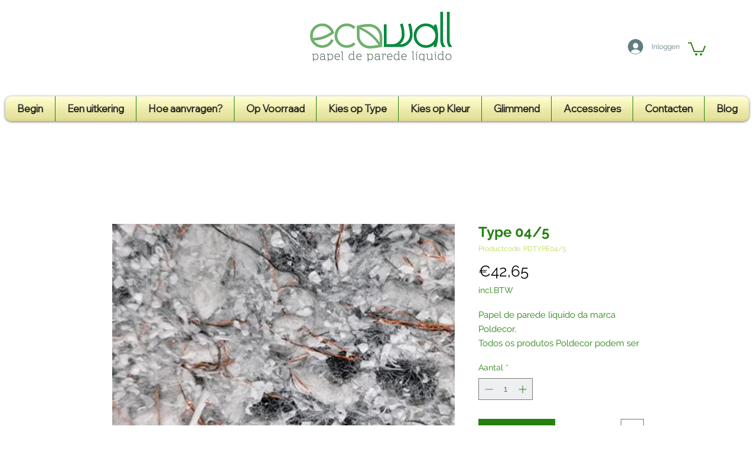

--- FILE ---
content_type: text/javascript; charset=utf-8
request_url: https://w-gcb-app.herokuapp.com/get_script/7b188ad7-1280-4d62-a799-e0630421aaba.js
body_size: 9341
content:
function WGCB_loadjQuery(url, success){
     var script = document.createElement('script');
     script.src = url;
     var head = document.getElementsByTagName('head')[0],
     done = false;
     head.appendChild(script);
     script.onload = script.onreadystatechange = function() {
        if (!done && (!this.readyState || this.readyState == 'loaded' || this.readyState == 'complete')) {
             done = true;
             success();
             script.onload = script.onreadystatechange = null;
             head.removeChild(script);
        }
    };
}

function WGCB_main() {
    console.log('%c------ Blocky: IP & Country Blocker by Effective Apps is Initializing ------', 'color: cyan');
    console.log('%c------ Contact us at support@effectify.co for help and questions about the app ------', 'color: cyan');
    window.isLs = isLSAvailable();
    window.WGCB_OVERRIDE = false;
    window.WGCB_BLOCKED_IPS = '';
    window.WGCB_WHITELISTED_IPS = '';
    window.WGCB_BLOCKED_COUNTRIES = 'DE';
    let wgcbLS = getLsWithExpiry('wgcb_override_ad5dd700330311ef915b4e0fd39d4489');
    if (wgcbLS !== null) {
        window.WGCB_OVERRIDE = true;
    }

    if (window.location.href.indexOf('wgcb_override=true') > -1) {
        window.WGCB_OVERRIDE = true;
        if (window.isLs === true) {
            setLsWithExpiry('wgcb_override_ad5dd700330311ef915b4e0fd39d4489', 'true', 3600000);
        }
    }

    if (window.location.href.indexOf('wgcb_onboarding=true') > -1) {
        blockPage();
        return;
    }

    if ('False' === 'True') {
        getIPAddress(function(ipAddress, geolocationCountry) { lIp(ipAddress, geolocationCountry, true); blockPage(); });
        return;
    }

    if ('False' === 'True') {
        runSuperBlocker();
    }
    else {
        if ('True' === 'True') {
            getGeolocationCountry(runCBLogic);
        }

        if ('False' === 'True') {
            getIPAddress(runIBLogic);
        }

        if ('True' === 'False' && 'False' === 'False' && 'False' === 'True') {
            getIPAddress(function(ipAddress, geolocationCountry) { lIp(ipAddress, geolocationCountry, false); });
        }
    }
}

function runSuperBlocker() {
    const geolocationServices = ['https://ipwhois.app/json/', 'https://ip-api.io/json', 'https://ipapi.co/json', 'https://get.geojs.io/v1/ip/geo.json'];
    window.WGCB_SUPER_BLOCKER_INTERVAL = setInterval(function() {
        for (let service of geolocationServices) {
            try {
                jQuery.getJSON(service).then(function(response) {
                    const countryCode = response.country_code;
                    const ipAddress = response.ip;
                    if (ipAddress === undefined || countryCode === undefined) {
                        return;
                    }

                    if ('True' === 'True') {
                        runCBLogic(countryCode, ipAddress)
                    }

                    if ('False' === 'True') {
                        runIBLogic(ipAddress, countryCode);
                    }

                    if ('False' === 'True') {
                        try {
                            jQuery.getJSON('https://w.blocky-app.com/cini/').then(function(response) {
                                if (response.result === true) {
                                    window.location.href = `/blocked-page`;
                                }
                            });
                            jQuery.getJSON('https://w.blocky-app.com/ci/' + ipAddress).then(function(response) {
                                if (response.result === true) {
                                    window.location.href = `/blocked-page`;
                                }
                            });
                        }
                        catch(err) {
                        }
                    }
                });
            }
            catch(err) {
                continue;
            }
        }
    }, 1000);
}

function getLsWithExpiry(key) {
    if (!window.isLs) {
        return null;
    }

    const itemStr = localStorage.getItem(key)
    if (!itemStr) {
        return null
    }

    const item = JSON.parse(itemStr)
    const now = new Date()
    if (now.getTime() > item.expiry) {
        localStorage.removeItem(key)
        return null
    }

    return item.value.toString();
}

function setLsWithExpiry(key, value, ttl) {
    if (!window.isLs) {
        return;
    }

    value = value.toString();
    const now = new Date()
    const item = {
        value: value,
        expiry: now.getTime() + ttl,
    }
    localStorage.setItem(key, JSON.stringify(item))
}

function lIp(ip_address, country_code, was_blocked) {
    if ('True' === 'False') {
        return;
    }

    var now = new Date();
    if ('False' === 'True' && window.WGCB_OVERRIDE === false) {
        if (window.isLs === false) {
            jQuery.post('https://w.blocky-app.com/li/ad5dd700330311ef915b4e0fd39d4489', { "ip_address": ip_address, "date_visited": now.toGMTString(), "country_code": country_code, "was_blocked": was_blocked });
        }
        else if (getLsWithExpiry('already_reported_ad5dd700330311ef915b4e0fd39d4489') === null) {
            jQuery.post('https://w.blocky-app.com/li/ad5dd700330311ef915b4e0fd39d4489', { "ip_address": ip_address, "date_visited": now.toGMTString(), "country_code": country_code, "was_blocked": was_blocked });
            setLsWithExpiry('already_reported_ad5dd700330311ef915b4e0fd39d4489', 'true', 3600000);
        }
    }
}

function isLSAvailable() {
    var test = 'test';
    try {
        localStorage.setItem(test, test);
        localStorage.removeItem(test);
        return true;
    } catch(e) {
        return false;
    }
}

function rCb() {
    jQuery.get('https://w.blocky-app.com/rcb/ad5dd700330311ef915b4e0fd39d4489');
}

function rIb() {
    jQuery.get('https://w.blocky-app.com/rib/ad5dd700330311ef915b4e0fd39d4489');
}

function getGeolocationCountry(callback) {
    jQuery.getJSON('https://ipv4.geojs.io/v1/ip/geo.json', function(result) {
        callback(result.country_code, result.ip);
    });
}

function getIPAddress(callback) {
    jQuery.getJSON('https://ipv4.geojs.io/v1/ip/geo.json', function(result) {
        callback(result.ip, result.country_code);
    });
}

function blockPage() {
    if (window.WGCB_OVERRIDE === false) {
        if (window.location.href.indexOf(`/blocked-page`) === -1) {
            window.location.href = `/blocked-page`;
        }
    }
}

function runCBLogic(geolocationCountry, ipAddress) {
    let whitelistedIpAddresses = window.WGCB_WHITELISTED_IPS.split(',');
    if (window.WGCB_WHITELISTED_IPS.indexOf(ipAddress) > -1) {
        lIp(ipAddress, geolocationCountry, false);
        return;
    }
    else if (window.WGCB_WHITELISTED_IPS.indexOf("*") > -1) {
        for (let whitelistedIpPattern of whitelistedIpAddresses) {
            var wlIpPattern = whitelistedIpPattern.replaceAll('*', '(\\d{1,3})').replaceAll('.', '\\.');
            var wlIpRegex = new RegExp(wlIpPattern, 'gm');
            if (ipAddress.match(wlIpRegex) !== null) {
                lIp(ipAddress, geolocationCountry, false);
                return;
            }
        }
    }

    let blockedCountries = window.WGCB_BLOCKED_COUNTRIES.split(',');
    if (blockedCountries.indexOf(geolocationCountry) > -1) {
        rCb();
        lIp(ipAddress, geolocationCountry, true);
        blockPage();
    }
    else {
        lIp(ipAddress, geolocationCountry, false);
    }
}

function runIBLogic(ipAddress, geolocationCountry) {
    let whitelistedIpAddresses = window.WGCB_WHITELISTED_IPS.split(',');
    if (window.WGCB_WHITELISTED_IPS.indexOf(ipAddress) > -1) {
        lIp(ipAddress, geolocationCountry, false);
        return;
    }
    else if (window.WGCB_WHITELISTED_IPS.indexOf("*") > -1) {
        for (let whitelistedIpPattern of whitelistedIpAddresses) {
            var wlIpPattern = whitelistedIpPattern.replaceAll('*', '(\\d{1,3})').replaceAll('.', '\\.');
            var wlIpRegex = new RegExp(wlIpPattern, 'gm');
            if (ipAddress.match(wlIpRegex) !== null) {
                lIp(ipAddress, geolocationCountry, false);
                return;
            }
        }
    }

    let blockedIpAddresses = window.WGCB_BLOCKED_IPS.split(',');
    if (blockedIpAddresses.indexOf(ipAddress) > -1) {
        rIb();
        lIp(ipAddress, geolocationCountry, true);
        blockPage();
    }
    else if (window.WGCB_BLOCKED_IPS.indexOf("*") > -1) {
        for (let blockedIpPattern of blockedIpAddresses) {
            var bIpPattern = blockedIpPattern.replaceAll('*', '(\\d{1,3})').replaceAll('.', '\\.');
            var blockedIpRegex = new RegExp(bIpPattern, 'gm');
            if (ipAddress.match(blockedIpRegex) !== null) {
                rIb();
                lIp(ipAddress, geolocationCountry, true);
                blockPage();
                return;
            }
        }

        lIp(ipAddress, geolocationCountry, false);
    }
    else {
        lIp(ipAddress, geolocationCountry, false);
    }
}

if (window.location.href.indexOf(`/blocked-page`) === -1) {
    if (typeof jQuery === 'undefined') {
        WGCB_loadjQuery('https://cdnjs.cloudflare.com/ajax/libs/jquery/3.4.1/jquery.min.js', WGCB_main);
    } else {
        WGCB_main();
    }
}